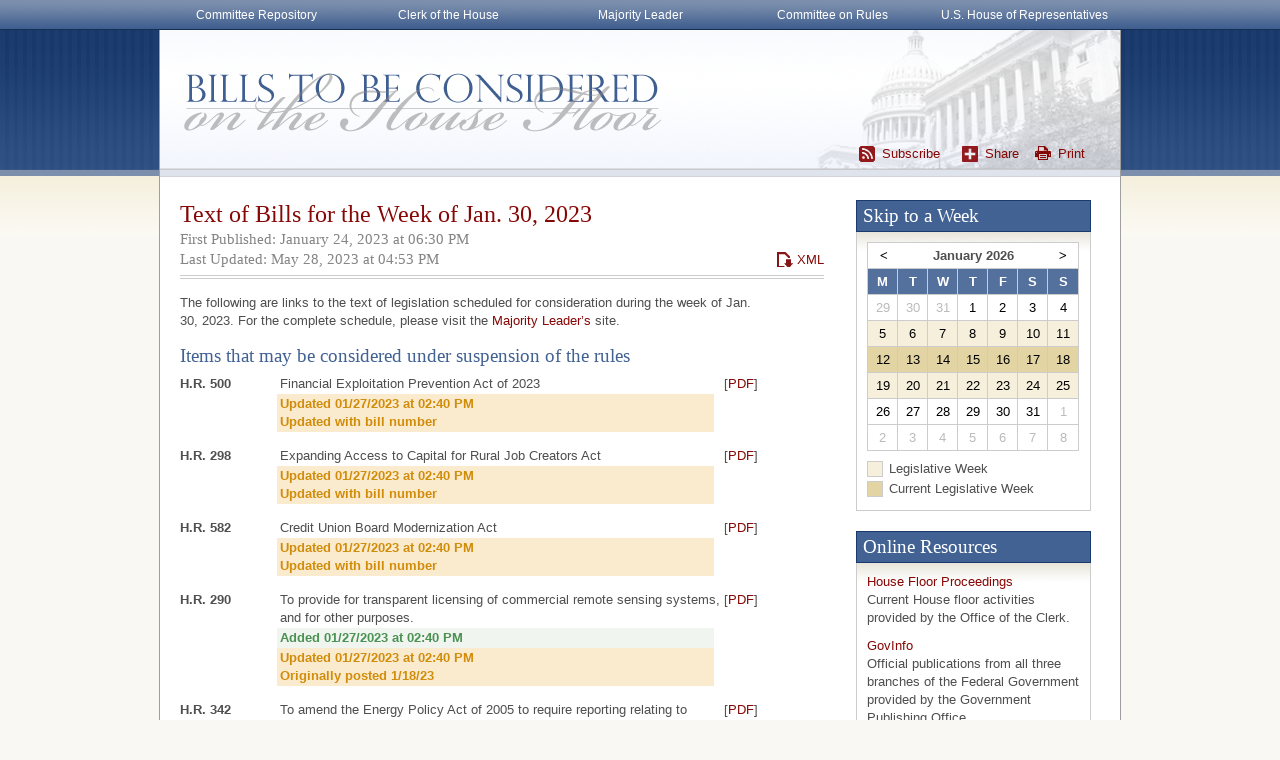

--- FILE ---
content_type: text/css
request_url: https://docs.house.gov/floor/css/global.css
body_size: 2488
content:
/*-----------------------------------------------------
Office of the Clerk
U.S. House of Representatives

******************************************
	SITE NAME GLOBAL STYLES
******************************************

created: 11/01/2011, LGH
-------------------------------------------------------*/


/*-----------------------------------------------------
	GLOBAL STYLES
-------------------------------------------------------*/
html, body, div, span, applet, object, iframe,
h1, h2, h3, h4, h5, h6, p, blockquote, pre,
a, abbr, acronym, address, big, cite, code,
del, div, dfn, em, font, img, ins, kbd, q, s, samp,
small, strike, strong, sub, sup, tt, var,
dl, dt, dd, ol, ul, li,
fieldset, form, label, legend,
table, caption, tbody, tfoot, thead, tr, th, td  { 
	border: 0; margin: 0; padding: 0;
}

body {
	background: #FAF8F2 url(../images/bg.gif) repeat-x left top;
	font: 80% arial;
	color: #4F4F4F;
}


/* links */
a, a:link {
	color: #850806;
	text-decoration: none;
}
a:visited {
}
a:hover {
	color: #BA4E4C;
	text-decoration: underline;
}
a:active {
	color: #D40E0B;
	text-decoration: none;
}
a.downloadXML {
	padding-left: 20px;
	background: transparent url(../images/icon-download.gif) no-repeat left top;
	font-family: arial;
	float: right;
	margin-top: -42px;
}


/* headers */
h1, h2, h3, h4, h5, h6 {
	font-family: Georgia, "Times New Roman", Times, serif;
}
h1 {
	color: #850806;
	font-size: 1.9em;
	border-bottom: 4px double #CCC;
	font-weight: normal;
	padding-bottom: 7px;
	margin-bottom: 15px;
}
h2, h3, h4, h5, h6 {
	color: #426294;
	font-size: 1.5em;
	font-weight: normal;
	padding-bottom: 3px;
	margin-bottom: 5px;
	margin-top: 5px;
}
#secondaryContent h3 {
	padding: 4px 6px;
	background-color: #426294;
	color: #FFF;
	margin: 0px 0px 10px 0px;
	border: 1px solid #193A6E;
}
#secondaryContent h4 {
	font-size: 1.25em;
	text-align: center;
}


/* content items */
p, li, dl, td {
	font-size: 1em;
	line-height: 18px;
}
p {
	margin-bottom: 15px;
	margin-right: 10%;
}

blockquote {
	margin: 0 30px 15px 30px;
}

ul, ol {
	margin-bottom: 15px;
}

ul li {
	list-style: none;
}
.container ul li {
	margin-bottom: 10px;
}
ul#shareLinks {
	float: right;
	margin: 115px 12px 0 0;
}

ul#shareLinks li {
	float: left;
	padding-left: 23px;
}

ul#shareLinks li.share {
	background: transparent url(../images/icon-share.gif) no-repeat left 1px;
	width: 50px;
}

ul#shareLinks li.subscribe {
	background: transparent url(../images/icon-rss.gif) no-repeat left 1px;
	width: 80px;
}

ul#shareLinks li.print {
	background: transparent url(../images/icon-print.gif) no-repeat left 1px;
	width: 50px;
}

li p {
	margin-bottom: 0px;
	margin-top: 15px;
}

ol li, #primaryContent ul li {
	margin-left: 40px;
}

dl {
	margin-bottom: 15px;
}

dt {
	font-style: italic;
}

dd {
	margin-bottom: 15px;
}
em.flyout {
	display: block;
	position: absolute;
	margin-top: 20px;
	margin-left: -35px;
	border: 1px solid #5CA164;
	background-color: #EBFAED;
	padding: 3px 5px;
	display: none;
}
strong.newItem {
	color: #4A9152;
	background-color: #F0F5F0;
	display: block;
	padding: 0px 2px;
}



/* form items */
form {
}

fieldset {
}

label {
}

input, select, textarea {
}

input.button {
}





/* table items */
table {
	border-collapse: collapse;
	margin-bottom: 15px;
	padding: 0px;
	width: 100%;
	clear: both;
	float: left;
}

td, th {
	padding: 3px 3px 10px 3px;
	vertical-align: top;
	text-align: left;
}

tr 
{
    padding: 0px;
}

td.dragHandle, .dragHandle 
{
    width: 20px;
    cursor: move;
    background-image: url(../images/crosshair.gif);
    background-position: 15px 5px;
    background-repeat: no-repeat;
}

table caption {
	color: #426294;
	font-size: 1.4em;
	font-weight: normal;
	padding-bottom: 5px;
	font-family: Georgia, "Times New Roman", Times, serif;
}












table.grdFloorItems, table.grdItemFiles 
{
    width: 100%;
    border: 1px solid #e0e0e0;
	clear: both;
	margin: 0 0 10px 0;
}
table.grdItemFiles 
{
    width: 100%;
    margin: 0 0 15px 0;
}
table.grdFloorItems td table, table.grdFloorItems th table
{
    margin: 0px;
}
table.grdFloorItems td, table.grdFloorItems th, table.grdItemFiles td, table.grdItemFiles th  
{
    padding: 6px;
}
table.grdFloorItems td table td, table.grdFloorItems th table th
{
    padding: 0px;
}
table.grdFloorItems tr th, table.grdItemFiles tr th 
{
    background: #7186A7 url(../images/nav-bg.gif) repeat-x left top;
    color: #FFF;
}
table.grdFloorItems tr th a, table.grdItemFiles tr th a 
{
    color: #FFF;
}
table.grdFloorItems table tr th 
{
    background: none;
}
table.grdFloorItems tr.altRow td, table.grdItemFiles tr.altRow td 
{
	background-color: #F7F4EB;
}
table.grdFloorItems tr.altRow2 td
{
}
table.grdFloorSubitems td 
{
    padding: 3px 0 !important;
}
.thOrder 
{
    width: 45px;
}
.thLegislation 
{
    width: 190px;
}
.thDescription 
{
    width: 440px;
}
.thButtons 
{
    width: 210px;
    text-align: right;
}
.thButtons a 
{
    padding-right: 20px;
}

table.grdFloorItems tr.selectedRow td {
	background-color: #ECE6D3;
}
table.grdFloorItems .sortASC a 
{
    background: transparent url(../images/arrow-down.gif) no-repeat right center;
    padding-right: 23px;
}
table.grdFloorItems .sortDESC a 
{
    background: transparent url(../images/arrow-up.gif) no-repeat right center;
    padding-right: 23px;
}







table.calendar, table.calendar table {
	background-color: #FFF;
	margin: 0px;
}

table.calendar td, table.calendar th {
	width: 14%;
	border: 1px solid #CCC;
	padding: 0px;
	line-height: 25px;
	text-align: center;
}
table.calendar td a 
{
    padding: 0 3px;
    display: block;
}
table.calendar td a:hover 
{
    text-decoration: none;
}

table.calendar table.titleHead td 
{
    border: none;
    font-weight: bold;
}

table.calendar th {
	color: #FFF;
	background-color: #54709c;
}

table.calendar td.activeWeek 
{
	background-color: #F5EFDC;
}
table.calendar td.currentWeek 
{
	background-color: #E3D4A3;
}
table.calendar td.draftWeek 
{
	background-color: #EDEDED;
}

table.calendar td.nextMonth a {
	color: #BBB !important;
}






div.calLegend 
{
    clear: both;
    margin-top: 10px;
}
div.calLegend span 
{
    clear: both;
    display: block;
    margin-bottom: 4px;
}
div.calLegend span span.box 
{
    display: block;
    width: 14px;
    height: 14px;
    float: left;
    border: 1px solid #CCC;
    margin-right: 6px;
}
div.calLegend span.calLegendDraft span.box
{
    background-color: #EDEDED;
}

div.calLegend span.calLegendWeek span.box 
{
    background-color: #F5EFDC;
}

div.calLegend span.calLegendCurrent span.box 
{
    background-color: #E3D4A3;
}

/* 
table.calendar tr td.thisWeek {
	background-color: #F5EFDC;
}
table.calendar tr:hover td {
	background-color: #E3D4A3;
	cursor: pointer;
}
table.calendar tr:hover td.nextMonth a {
	color: #A6A6A6 !important;
}
table.calendar table.titleHead tr:hover td {
	background-color: inherit;
	cursor: auto;
} */










/*-----------------------------------------------------
	PUBLIC PREVIEW
-------------------------------------------------------*/
span.lastUpdated 
{
    clear: both;
    padding-top: 3px;
    display: block;
    font-size: 0.6em;
    color: #858585;
}
table.floorItems 
{
    margin: -15px 0 25px 0;
    padding: 0px;
}
table.subitemTable 
{
    margin: 0px;
    padding: 0px;
}
table.floorItems td, table.subitemTable td 
{
    padding: 0px;
}
tr.floorItem td
{   
    padding: 15px 0px 1px 0px;
}
td.legisNum 
{
    width: 100px;
    font-weight: bold;
}
table.subitemTable td.floorText 
{
    padding-left: 25px;
}
td.floorText 
{
    width: auto;
}
td.files 
{
    width: 100px;
}
td strong.newFlags, td strong.updateFlags 
{
	padding: 1px 3px;
	margin:  0 0 0 97px;
	display: block;
	width: 67%;
}
table.subitemTable td strong.newFlags, table.subitemTable td strong.updateFlags 
{
    margin: 0 0 0 123px;
    width: 63%;
}
td strong.newFlags 
{
    color: #4A9152;
	background-color: #F0F5F0;
	font-weight: bold;
}
td strong.updateFlags 
{
    color: #D18C0A;
    font-weight: bold;
    background-color: #FAEBCF;
}












/*-----------------------------------------------------
	STRUCTURAL CONTAINERS
-------------------------------------------------------*/
#container {
	border: 1px solid #9f9f9f;
	border-top: none;
	background-color: #FFF;
}

#main {
	/* background: transparent url(../images/content-bg.png) repeat-y left top; */
}

#primaryContent {

}

#secondaryContent {
}

.container {
	background: transparent url(../images/container-bg.gif) repeat-x left 30px;
	margin-bottom: 20px;
}
.subcontainer {
	padding: 10px 10px 10px 10px;
	border: 1px solid #CCC;
	border-top: none;
	margin-top: -10px;
}












/*-----------------------------------------------------
	HEADER STYLES
-------------------------------------------------------*/
#header {
}

#logoContainer {
	height: 150px;
	background: transparent url(../images/logo-bg.png) no-repeat left top;
}

a#logo {
	display: block;
	position: absolute;
	height: 90px;
	width: 500px;
	margin-top: 15px;
	text-indent: -3000px;
	white-space: nowrap;
}
#nav  {
	background: #850806 url(../images/nav-bg.gif) repeat-x left bottom;
	margin: 0px
}
#nav ul {
	margin: 0px; 
	height: 30px;
	clear: both;
}
#nav ul li {
	float: left;
	width: 20%;
}
#nav ul li a {
	font-size: 0.9em;
	text-align: center;
	padding: 6px 0px;
	color: #FFF;
	display: block;
}
#nav ul li a:hover {
	background: #850806 url(../images/nav-bg-hover.gif) repeat-x left bottom;
	color: #15315C;
}









/*-----------------------------------------------------
	FOOTER STYLES
-------------------------------------------------------*/
#footer {
	font-size: 0.9em;
	padding-bottom: 20px;
}

#footer ul {
	float: left;
	width: 68%;
	margin-right: 3.5%;
}

#footer ul li {
	float: left;
	width: auto;
	padding: 2px 15px;
	border-left: 1px solid #CCC;
}
#footer ul li:first-child {
	border-left: none;
	padding-left: 0px;
}

#footer address {
	float: left;
	width: 28%;
	font-style: normal;
}

--- FILE ---
content_type: text/css
request_url: https://docs.house.gov/floor/css/1024x768.css
body_size: 207
content:
/*-----------------------------------------------------
Office of the Clerk
U.S. House of Representatives

******************************************
	SITE NAME 1024 X 768 RESOLUTION STYLES
******************************************

created: 11/01/2011, LGH
-------------------------------------------------------*/


/*-----------------------------------------------------
	STRUCTURAL CONTAINERS
-------------------------------------------------------*/
#container {
	width: 960px;
	margin: 0px auto 10px auto;
}

#main {
	padding: 20px;
}

#primaryContent {
	width: 70%;
	float: left;
	margin-right: 3.5%;
}

#secondaryContent {
	width: 25.5%;
	float: left;
}

.clearBoth {
	width: 100%;
	height: 0px;
	clear: both;
}












/*-----------------------------------------------------
	HEADER STYLES
-------------------------------------------------------*/
#header {
}

#logoContainer {
	/* width: 960px;
	margin: 0 auto;
	height: 50px; */
}
a#logo {
	
}
#nav ul {
	width: 960px;
	margin: 0px auto;
	overflow: visible;
}









/*-----------------------------------------------------
	FOOTER STYLES
-------------------------------------------------------*/
#footer {
	width: 960px;
	margin: 0px auto 20px auto;
}


--- FILE ---
content_type: text/css
request_url: https://docs.house.gov/floor/css/print.css
body_size: 252
content:
/*-----------------------------------------------------
Office of the Clerk
U.S. House of Representatives

******************************************
	SITE NAME PRINT STYLES
******************************************

created: 08/04/2008, LGH
-------------------------------------------------------*/

html {
	width:100%
}

body, #content, #container {
	width: 100%;
	margin: 0;
	float: none;
	background: #fff url(none);
}

h3 
{
    margin-bottom: 5px;
}

#footer 
{
    margin-top: 25px;
}

#navigation, #header, #secondaryContent, #shareLinks, .downloadXML, #footer ul {
	display: none;
}

table 
{
    width: 750px;
    margin: 0px 0 15px 0;
}
table td, table th 
{
    vertical-align: top;
}
tr.floorItem td
{   
    padding: 15px 0px 1px 0px;
}
td.legisNum 
{
    width: 150px;
    font-weight: bold;
}
table.subitemTable td.floorText 
{
    padding-left: 25px;
}
td.floorText 
{
    width: auto;
}
td.files 
{
    width: 100px;
}